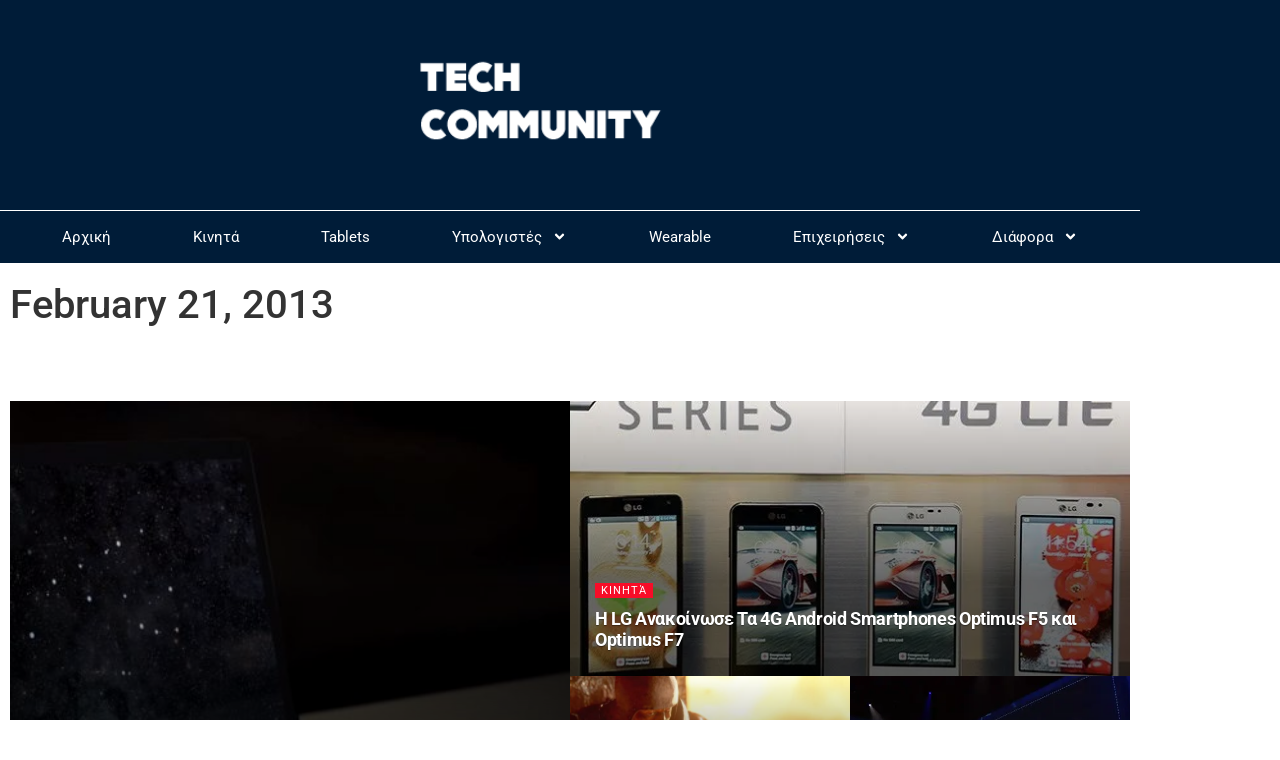

--- FILE ---
content_type: text/html; charset=utf-8
request_url: https://www.google.com/recaptcha/api2/aframe
body_size: 252
content:
<!DOCTYPE HTML><html><head><meta http-equiv="content-type" content="text/html; charset=UTF-8"></head><body><script nonce="n9wWAN-HKYPCW-kjJPkYeg">/** Anti-fraud and anti-abuse applications only. See google.com/recaptcha */ try{var clients={'sodar':'https://pagead2.googlesyndication.com/pagead/sodar?'};window.addEventListener("message",function(a){try{if(a.source===window.parent){var b=JSON.parse(a.data);var c=clients[b['id']];if(c){var d=document.createElement('img');d.src=c+b['params']+'&rc='+(localStorage.getItem("rc::a")?sessionStorage.getItem("rc::b"):"");window.document.body.appendChild(d);sessionStorage.setItem("rc::e",parseInt(sessionStorage.getItem("rc::e")||0)+1);localStorage.setItem("rc::h",'1769323916644');}}}catch(b){}});window.parent.postMessage("_grecaptcha_ready", "*");}catch(b){}</script></body></html>